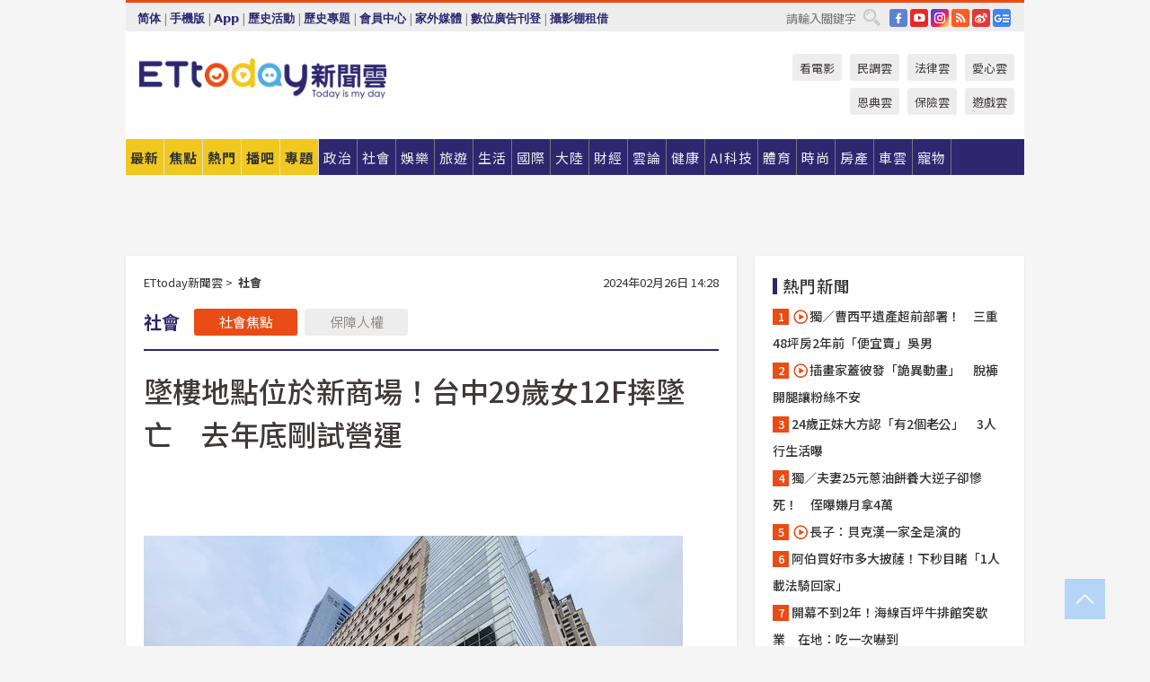

--- FILE ---
content_type: application/javascript;charset=UTF-8
request_url: https://tw.popin.cc/popin_discovery/recommend?mode=new&url=https%3A%2F%2Fwww.ettoday.net%2Fnews%2F20240226%2F2689418.htm&&device=pc&media=www.ettoday.net&extra=mac&agency=popin-tw&topn=50&ad=200&r_category=all&country=tw&redirect=false&uid=d33e0a7186b305d95c01768899055415&info=eyJ1c2VyX3RkX29zIjoiTWFjIiwidXNlcl90ZF9vc192ZXJzaW9uIjoiMTAuMTUuNyIsInVzZXJfdGRfYnJvd3NlciI6IkNocm9tZSIsInVzZXJfdGRfYnJvd3Nlcl92ZXJzaW9uIjoiMTMxLjAuMCIsInVzZXJfdGRfc2NyZWVuIjoiMTI4MHg3MjAiLCJ1c2VyX3RkX3ZpZXdwb3J0IjoiMTI4MHg3MjAiLCJ1c2VyX3RkX3VzZXJfYWdlbnQiOiJNb3ppbGxhLzUuMCAoTWFjaW50b3NoOyBJbnRlbCBNYWMgT1MgWCAxMF8xNV83KSBBcHBsZVdlYktpdC81MzcuMzYgKEtIVE1MLCBsaWtlIEdlY2tvKSBDaHJvbWUvMTMxLjAuMC4wIFNhZmFyaS81MzcuMzY7IENsYXVkZUJvdC8xLjA7ICtjbGF1ZGVib3RAYW50aHJvcGljLmNvbSkiLCJ1c2VyX3RkX3JlZmVycmVyIjoiIiwidXNlcl90ZF9wYXRoIjoiL25ld3MvMjAyNDAyMjYvMjY4OTQxOC5odG0iLCJ1c2VyX3RkX2NoYXJzZXQiOiJ1dGYtOCIsInVzZXJfdGRfbGFuZ3VhZ2UiOiJlbi11c0Bwb3NpeCIsInVzZXJfdGRfY29sb3IiOiIyNC1iaXQiLCJ1c2VyX3RkX3RpdGxlIjoiJUU1JUEyJTlDJUU2JUE4JTkzJUU1JTlDJUIwJUU5JUJCJTlFJUU0JUJEJThEJUU2JTk2JUJDJUU2JTk2JUIwJUU1JTk1JTg2JUU1JUEwJUI0JUVGJUJDJTgxJUU1JThGJUIwJUU0JUI4JUFEMjklRTYlQUQlQjIlRTUlQTUlQjMxMkYlRTYlOTElOTQlRTUlQTIlOUMlRTQlQkElQTElRTMlODAlODAlRTUlOEUlQkIlRTUlQjklQjQlRTUlQkElOTUlRTUlODklOUIlRTglQTklQTYlRTclODclOUYlRTklODElOEIlMjAlN0MlMjBFVHRvZGF5JUU3JUE0JUJFJUU2JTlDJTgzJUU2JTk2JUIwJUU4JTgxJTlFJTIwJTdDJTIwRVR0b2RheSVFNiU5NiVCMCVFOCU4MSU5RSVFOSU5QiVCMiIsInVzZXJfdGRfdXJsIjoiaHR0cHM6Ly93d3cuZXR0b2RheS5uZXQvbmV3cy8yMDI0MDIyNi8yNjg5NDE4Lmh0bT9lcmNhbXA9aG90X25ld3MiLCJ1c2VyX3RkX3BsYXRmb3JtIjoiTGludXggeDg2XzY0IiwidXNlcl90ZF9ob3N0Ijoid3d3LmV0dG9kYXkubmV0IiwidXNlcl9kZXZpY2UiOiJwYyIsInVzZXJfdGltZSI6MTc2ODg5OTA1NTQxOSwiZnJ1aXRfYm94X3Bvc2l0aW9uIjoiIiwiZnJ1aXRfc3R5bGUiOiIifQ==&alg=ltr&callback=_p6_a0e163fbf98b
body_size: 27679
content:
_p6_a0e163fbf98b({"author_name":null,"image":"eb7a975d6cf9d0ec3f138847d6719da5.jpg","common_category":["social","lifestyle"],"image_url":"https://cdn2.ettoday.net/images/7308/e7308031.jpg","title":"墜樓地點位於新商場！台中29歲女12F摔墜亡　去年底剛試營運","category":"社會","keyword":[],"url":"https://www.ettoday.net/news/20240226/2689418.htm","pubdate":"202402260000000000","related":[],"hot":[{"url":"https://www.ettoday.net/news/20251227/3091116.htm","title":"快訊／搬200公斤水晶洞「突然倒下來」2人被砸　19歲工人慘死","image":"c7729f5f6d905c263c6acdd3241ccd97.jpg","pubdate":"202512270000000000","category":"社會","safe_text":false,"common_category":["lifestyle","social"],"image_url":"https://cdn2.ettoday.net/images/8555/e8555600.jpg","task":"ettoday_https","score":117},{"url":"https://www.ettoday.net/news/20251224/3089336.htm","title":"快訊／高雄16歲學霸高中生深夜躺人行道亡　家人睡夢中驚聞死訊","image":"076ed11b424ff57a3ac8a9a64b732668.jpg","pubdate":"202512240000000000","category":"社會","safe_text":false,"common_category":["social","lifestyle"],"image_url":"https://cdn2.ettoday.net/images/5678/e5678302.jpg","task":"ettoday_https","score":79},{"url":"https://www.ettoday.net/news/20260118/3103034.htm","title":"被網友載到摩鐵暴力性侵　女大生崩潰求救「我被那個了」揪惡狼","image":"4149d55ee8e1b5c953cef1bf752537ad.jpg","pubdate":"202601180000000000","category":"社會","safe_text":false,"common_category":["social","lovemarrige"],"image_url":"https://cdn2.ettoday.net/images/6441/e6441580.jpg","task":"ettoday_https","score":58},{"url":"https://www.ettoday.net/news/20260108/3097832.htm","title":"快訊／北市某貴族中學「16歲高中生7F墜落」！　搶救無效亡","image":"80e4459e617b2f626ce32575ddbe87cd.jpg","pubdate":"202601080000000000","category":"社會","safe_text":false,"common_category":["social","lifestyle"],"image_url":"https://cdn2.ettoday.net/images/8571/e8571789.jpg","task":"ettoday_https","score":54},{"url":"https://www.ettoday.net/news/20260112/3099919.htm","title":"北市董座瘋狂激戰人妻「床都是汗水」　她嬌嗔：下次要拔出來","image":"a6367eda4d6a20816bc947a36b86cdfd.jpg","pubdate":"202601120000000000","category":"社會","safe_text":false,"common_category":["social","lifestyle"],"image_url":"https://cdn2.ettoday.net/images/2592/e2592799.jpg","task":"ettoday_https","score":36},{"url":"https://www.ettoday.net/news/20260110/3098668.htm","title":"幼兒園再傳虐童！　二歲兒竟有肛門撕裂傷","image":"2b8eff2b335d4d7cd54d5fe32206a066.jpg","pubdate":"202601100000000000","category":"社會","safe_text":false,"common_category":["social","lifestyle"],"image_url":"https://cdn2.ettoday.net/images/8574/e8574190.jpg","task":"ettoday_https","score":35},{"url":"https://www.ettoday.net/news/20260108/3097784.htm","title":"80歲無照阿北闖禍！逆衝對向連撞2機車　騎士險被輾恐怖畫面曝","image":"47bc64a0a33e8da33c35058c5420c30a.jpg","pubdate":"202601080000000000","category":"社會","safe_text":false,"common_category":["social","lifestyle"],"image_url":"https://cdn2.ettoday.net/images/8571/e8571752.jpg","task":"ettoday_https","score":17},{"url":"https://www.ettoday.net/news/20260108/3097756.htm","title":"3使命4期許勉勵新科調查官　總統舉例台積電：客戶滿意很重要","image":"da232fc5dee1fe49c973fc9aeeca1d52.jpg","pubdate":"202601080000000000","category":"社會","safe_text":false,"common_category":["politics","business"],"image_url":"https://cdn2.ettoday.net/images/8571/e8571124.jpg","task":"ettoday_https","score":12},{"url":"https://www.ettoday.net/news/20260116/3101959.htm","title":"屏東妹妹房間滑手機　遭親哥闖入「強脫內褲」性侵　","image":"dfee1066c0e27684a91763c05d8546cc.jpg","pubdate":"202601160000000000","category":"社會","safe_text":false,"common_category":["social","lovemarrige"],"image_url":"https://cdn2.ettoday.net/images/7024/e7024457.jpg","task":"ettoday_https","score":12},{"url":"https://www.ettoday.net/news/20260118/3103095.htm","title":"基隆男遭痛毆慘死「遺體對折塞冰櫃」　3主嫌一審判決曝","image":"a79f0292df58ab69df39587cad9ee363.jpg","pubdate":"202601180000000000","category":"社會","safe_text":false,"common_category":["social","business"],"image_url":"https://cdn2.ettoday.net/images/8022/e8022055.jpg","task":"ettoday_https","score":11},{"url":"https://www.ettoday.net/news/20260108/3097849.htm","title":"中和2機車擦撞2殤　男騎士「起步未禮讓行進車」挨罰","image":"ff394536c85dd93acef40bd7bcc3c5d3.jpg","pubdate":"202601080000000000","category":"社會","safe_text":false,"common_category":["social","lifestyle"],"image_url":"https://cdn2.ettoday.net/images/8571/e8571896.jpg","task":"ettoday_https","score":10},{"url":"https://www.ettoday.net/news/20260107/3096739.htm","title":"立德電子股票遭盜賣A走1.7億　財務長等7人交保","image":"366a174df63eac9a9dc268836c3fefa3.jpg","pubdate":"202601070000000000","category":"社會","safe_text":true,"common_category":["economy","business"],"image_url":"https://cdn2.ettoday.net/images/8569/e8569238.jpg","task":"ettoday_https","score":6},{"url":"https://www.ettoday.net/news/20251223/3088761.htm","title":"少年割頸案二審宣判　被害家屬淚訴司法已死：別人囝仔死不完！","image":"fc7c4cf1903456831c0a451100f66a87.jpg","pubdate":"202512230000000000","category":"社會","safe_text":false,"common_category":["social","politics"],"image_url":"https://cdn2.ettoday.net/images/8549/e8549616.jpg","task":"ettoday_https","score":5},{"url":"https://www.ettoday.net/news/20260103/3094788.htm","title":"蹲路邊逗狗！休旅車起步婦輾捲車底...驚悚畫面曝　狗死人重傷","image":"e53536bb94ab8ae741a982297b2fc64a.jpg","pubdate":"202601030000000000","category":"社會","safe_text":false,"common_category":["social","lifestyle"],"image_url":"https://cdn2.ettoday.net/images/8564/e8564678.jpg","task":"ettoday_https","score":5},{"url":"https://www.ettoday.net/news/20251229/3092168.htm","title":"台中清潔隊集體貪汙爽賺282萬！圖利店家名單驚見小7、連鎖鐵板燒","image":"397fdab3df62f8bca3a0623975e3c621.jpg","pubdate":"202512290000000000","category":"社會","safe_text":true,"common_category":["economy","social"],"image_url":"https://cdn2.ettoday.net/images/7635/e7635119.jpg","task":"ettoday_https","score":5},{"url":"https://www.ettoday.net/news/20260118/3102968.htm","title":"大安區驚傳當街砍人！　30歲男遭2煞持斧頭劈倒","image":"56d61ba5f7675a37d733e5e13817ebc4.jpg","pubdate":"202601180000000000","category":"社會","safe_text":false,"common_category":["social","lifestyle"],"image_url":"https://cdn2.ettoday.net/images/4718/e4718457.jpg","task":"ettoday_https","score":5},{"url":"https://www.ettoday.net/news/20260115/3101915.htm","title":"獨／林炎田障礙！離開高雄接任北警局長　陳其邁「真毋甘」曝關鍵","image":"5498be2e612880a722d7facb66c967e6.jpg","pubdate":"202601150000000000","category":"社會","safe_text":false,"common_category":["politics","business"],"image_url":"https://cdn2.ettoday.net/images/8545/e8545521.jpg","task":"ettoday_https","score":5},{"url":"https://www.ettoday.net/news/20260110/3098653.htm","title":"太子集團在台設A片網站「儲值吸賭客」　負責人等8人交保","image":"c2995b0a046de632b05c7c4590b2236c.jpg","pubdate":"202601100000000000","category":"社會","safe_text":true,"common_category":["economy","business"],"image_url":"https://cdn2.ettoday.net/images/8478/e8478303.jpg","task":"ettoday_https","score":5},{"url":"https://www.ettoday.net/news/20260107/3097290.htm","title":"快訊／22歲女開車撞6機車...再衝北車光南門柱！至少1人受傷","image":"fa7c467bcb302e7e0b5522476661951f.jpg","pubdate":"202601070000000000","category":"社會","safe_text":false,"common_category":["social","lifestyle"],"image_url":"https://cdn2.ettoday.net/images/8570/e8570608.jpg","task":"ettoday_https","score":5},{"url":"https://www.ettoday.net/news/20260110/3098673.htm","title":"沒告知要補骨粉植牙害感染！病患怒告牙醫　獲賠81萬","image":"0a78b838cd2ed9b98ae177aff5010f5e.jpg","pubdate":"202601100000000000","category":"社會","safe_text":false,"common_category":["social","lifestyle"],"image_url":"https://cdn2.ettoday.net/images/8574/e8574198.jpg","task":"ettoday_https","score":4},{"url":"https://www.ettoday.net/news/20251231/3093642.htm","title":"台中死亡車禍！女騎士遭大貨車輾過　送醫搶救不治","image":"3dd3684c066bb1549d3364a872fa82c3.jpg","pubdate":"202512310000000000","category":"社會","safe_text":false,"common_category":["social","lifestyle"],"image_url":"https://cdn2.ettoday.net/images/8562/e8562118.png","task":"ettoday_https","score":4},{"url":"https://www.ettoday.net/news/20260108/3097873.htm","title":"泰國變性人基隆鐵路街賣淫　攬客找上阿Sir！白目皮條客慘了","image":"f60fba7de777f37edb6e46739f4bed9d.jpg","pubdate":"202601080000000000","category":"社會","safe_text":false,"common_category":["social","lifestyle"],"image_url":"https://cdn2.ettoday.net/images/3842/e3842325.jpg","task":"ettoday_https","score":4},{"url":"https://www.ettoday.net/news/20260108/3097967.htm","title":"「港都傳奇」成冰冷遺體！宮廟主委金門大橋落海　失蹤3天終尋獲","image":"1c0496b01cb8b3d5a6a3b6bc5f2c27f6.jpg","pubdate":"202601080000000000","category":"社會","safe_text":false,"common_category":["social","lifestyle"],"image_url":"https://cdn2.ettoday.net/images/8571/e8571539.jpg","task":"ettoday_https","score":4},{"url":"https://www.ettoday.net/news/20260105/3095741.htm","title":"快訊／新北司機鐵工廠卸貨　遭滑落鋼板砸爆頭當場死亡","image":"84be545e47fcd3782adb05999a799221.jpg","pubdate":"202601050000000000","category":"社會","safe_text":false,"common_category":["social","lifestyle"],"image_url":"https://cdn2.ettoday.net/images/8566/e8566684.jpg","task":"ettoday_https","score":3},{"url":"https://www.ettoday.net/news/20251231/3093101.htm","title":"老牌唐榮鐵工廠深夜火警！濃煙狂竄50員工驚逃　起火原因曝","image":"76baa7d309dcfa67dcf727d852eb8691.jpg","pubdate":"202512310000000000","category":"社會","safe_text":false,"common_category":["social","business"],"image_url":"https://cdn2.ettoday.net/images/8560/e8560850.jpg","task":"ettoday_https","score":3},{"url":"https://www.ettoday.net/news/20260108/3097810.htm","title":"快訊／北市某貴族中學男學生墜樓！命危搶救中　貨車司機目擊嚇傻","image":"80e4459e617b2f626ce32575ddbe87cd.jpg","pubdate":"202601080000000000","category":"社會","safe_text":false,"common_category":["social","lifestyle"],"image_url":"https://cdn2.ettoday.net/images/8571/e8571789.jpg","task":"ettoday_https","score":3},{"url":"https://www.ettoday.net/news/20260114/3100724.htm","title":"快訊／台電左營二次變電所意外！　員工「鐵捲門夾胸口」當場慘死","image":"59c41b4eb8436f6c0e6b66816933fdcf.jpg","pubdate":"202601140000000000","category":"社會","safe_text":false,"common_category":["social","lifestyle"],"image_url":"https://cdn2.ettoday.net/images/8580/e8580077.jpg","task":"ettoday_https","score":3},{"url":"https://www.ettoday.net/news/20260106/3096440.htm","title":"快訊／知名雪茄館涉替太子集團洗錢！　老闆哥哥羈押禁見","image":"10684d6bcbcaeeef2372551f079232e0.jpg","pubdate":"202601060000000000","category":"社會","safe_text":false,"common_category":["economy","social"],"image_url":"https://cdn2.ettoday.net/images/8567/e8567280.jpg","task":"ettoday_https","score":3},{"url":"https://www.ettoday.net/news/20260117/3102603.htm","title":"嫩妹「捧著咪咪」挑逗人夫　露骨調情一語成讖","image":"f42bd5aaae4643a994c5ffec68b5c992.jpg","pubdate":"202601170000000000","category":"社會","safe_text":false,"common_category":["social","lovemarrige"],"image_url":"https://cdn2.ettoday.net/images/8584/e8584877.png","task":"ettoday_https","score":3},{"url":"https://www.ettoday.net/news/20251228/3091347.htm","title":"7.0強震新北某國小漏水　62歲工友攀鋁梯維修失足跌落身亡","image":"212656a20eee04008ed43431460d4ce0.jpg","pubdate":"202512280000000000","category":"社會","safe_text":false,"common_category":["social","lifestyle"],"image_url":"https://cdn2.ettoday.net/images/8556/e8556398.jpg","task":"ettoday_https","score":2},{"url":"https://www.ettoday.net/news/20260103/3094857.htm","title":"1年嘿咻200次！搞大15歲女友肚子　基隆男獲原諒輕判6月","image":"8fd179cbcc7e4b2c3eea4f10e942f40d.jpg","pubdate":"202601030000000000","category":"社會","safe_text":false,"common_category":["social","lifestyle"],"image_url":"https://cdn2.ettoday.net/images/6709/e6709784.jpg","task":"ettoday_https","score":2},{"url":"https://www.ettoday.net/news/20260109/3098428.htm","title":"機車忘停哪竟出招謊報失竊　基隆父子「最貴尋車法」下場慘了","image":"98d2500ff41f1c2d1994ca16eb5f3482.jpg","pubdate":"202601090000000000","category":"社會","safe_text":false,"common_category":["social","lifestyle"],"image_url":"https://cdn2.ettoday.net/images/5154/e5154286.jpg","task":"ettoday_https","score":2},{"url":"https://www.ettoday.net/news/20251224/3089499.htm","title":"賠掉岳母「雲仙樂園」又挪公款　前進航空創辦人涉侵占1.6億","image":"70756d453c821bf41e9eed032e864757.jpg","pubdate":"202512240000000000","category":"社會","safe_text":false,"common_category":["economy","social"],"image_url":"https://cdn2.ettoday.net/images/3305/e3305846.jpg","task":"ettoday_https","score":2},{"url":"https://www.ettoday.net/news/20260107/3096975.htm","title":"高雄3清潔隊員開公務清溝車兼差　貪小錢恐吃牢飯","image":"8f701b08922e99b042d2c73cdd851cfb.jpg","pubdate":"202601070000000000","category":"社會","safe_text":false,"common_category":["social","politics"],"image_url":"https://cdn2.ettoday.net/images/6546/e6546450.jpg","task":"ettoday_https","score":2},{"url":"https://www.ettoday.net/news/20260107/3097104.htm","title":"台中網紅水產店造假！越南蚵仔標示「東石來的」　賣5個月才被抓","image":"9e83caa7022ac5ef5604a6551d597efb.jpg","pubdate":"202601070000000000","category":"社會","safe_text":false,"common_category":["social","lifestyle"],"image_url":"https://cdn2.ettoday.net/images/8570/e8570107.jpg","task":"ettoday_https","score":2},{"url":"https://www.ettoday.net/news/20260107/3097027.htm","title":"新北男毒駕闖紅燈還講電話！拒檢一路逃竄　先吞22張罰單","image":"f962440d39f89090e16cf8cab39deaa6.jpg","pubdate":"202601070000000000","category":"社會","safe_text":false,"common_category":["social","lifestyle"],"image_url":"https://cdn2.ettoday.net/images/8569/e8569965.jpg","task":"ettoday_https","score":2},{"url":"https://www.ettoday.net/news/20251223/3088874.htm","title":"拿媽媽的金援做壞事！張文2年花10萬買犯罪工具　母匯款紀錄曝","image":"09029b7649a9d72c9793555459e28681.jpg","pubdate":"202512230000000000","category":"社會","safe_text":false,"common_category":["social","economy"],"image_url":"https://cdn2.ettoday.net/images/8550/e8550236.png","task":"ettoday_https","score":2},{"url":"https://www.ettoday.net/news/20260104/3095293.htm","title":"遭台中警私訊送禮騷擾！網紅韓璟二度提告　分局：已記申誡調職","image":"a88495f13c2900bd9b55ba132a3775c4.jpg","pubdate":"202601040000000000","category":"社會","safe_text":true,"common_category":["social","business"],"image_url":"https://cdn2.ettoday.net/images/6623/e6623002.jpg","task":"ettoday_https","score":2},{"url":"https://www.ettoday.net/news/20260108/3097612.htm","title":"第62期調查官今結業　16人擁碩士學歷「第一名是律師」","image":"0badeb3bb6668f6f31409439441685fe.jpg","pubdate":"202601080000000000","category":"社會","safe_text":false,"common_category":["business","economy"],"image_url":"https://cdn2.ettoday.net/images/8571/e8571121.jpg","task":"ettoday_https","score":2},{"url":"https://www.ettoday.net/news/20251221/3087750.htm","title":"鐵棍打到變形！惡男找處男小弟性侵前女友還錄影　重判9年10月","image":"56be5ce207f28fc9c3905f4a29099fdb.jpg","pubdate":"202512210000000000","category":"社會","safe_text":false,"common_category":["social","lifestyle"],"image_url":"https://cdn2.ettoday.net/images/6777/e6777002.jpg","task":"ettoday_https","score":2},{"url":"https://www.ettoday.net/news/20260109/3098153.htm","title":"「小白機」藏2億筆資料！勾結社區保全賣個資　知名房仲遭聲押","image":"e3ec147c32e7f4a3d2ae523007232e8c.jpg","pubdate":"202601090000000000","category":"社會","safe_text":false,"common_category":["social","economy"],"image_url":"https://cdn2.ettoday.net/images/8572/e8572610.jpg","task":"ettoday_https","score":2},{"url":"https://www.ettoday.net/news/20251223/3088980.htm","title":"桃園女駕駛商場地下室暴衝！家樂福玻璃門全碎　巨大聲響嚇人","image":"f3d4bb31f0d7a78166807a804910d23a.jpg","pubdate":"202512230000000000","category":"社會","safe_text":false,"common_category":["social","lifestyle"],"image_url":"https://cdn2.ettoday.net/images/8550/e8550480.jpg","task":"ettoday_https","score":1},{"url":"https://www.ettoday.net/news/20260114/3100857.htm","title":"獨／高雄浮屍身分曝！海軍士官亡　父母報案協尋等來冰冷遺體","image":"896a3a955ba43fc199cfcbbda951d9ca.jpg","pubdate":"202601140000000000","category":"社會","safe_text":false,"common_category":["social","politics"],"image_url":"https://cdn2.ettoday.net/images/8580/e8580361.jpg","task":"ettoday_https","score":1},{"url":"https://www.ettoday.net/news/20251222/3088117.htm","title":"九州洗錢438億開庭「破百人到場」　百億賭王+美女董座都來了","image":"57a60e0ee3c8c168a466f92e4032dfcc.jpg","pubdate":"202512220000000000","category":"社會","safe_text":true,"common_category":["social","entertainment"],"image_url":"https://cdn2.ettoday.net/images/8547/e8547825.jpg","task":"ettoday_https","score":1},{"url":"https://www.ettoday.net/news/20251231/3093258.htm","title":"一毛錢不留給姓曹的！曹西平乾兒繼承遺產　前法官點破最大變數","image":"be2e6f27a613276787f97094172f94ac.jpg","pubdate":"202512310000000000","category":"社會","safe_text":true,"common_category":["social","economy"],"image_url":"https://cdn2.ettoday.net/images/8561/e8561146.jpg","task":"ettoday_https","score":1},{"url":"https://www.ettoday.net/news/20251229/3092101.htm","title":"中和麵店插隊衝突！火爆大叔揮斧頭攻擊　他肩瘀青手破皮","image":"6d6f07e0ce8f09ac440d8b7c4fde45c0.jpg","pubdate":"202512290000000000","category":"社會","safe_text":false,"common_category":["social","lifestyle"],"image_url":"https://cdn2.ettoday.net/images/8558/e8558211.jpg","task":"ettoday_https","score":1},{"url":"https://www.ettoday.net/news/20260107/3097024.htm","title":"黃呂錦茹求免戴電子腳環　檢辯拌嘴「你老我也老」遭法官打斷","image":"8470f62e885ceb29a0eb751ab6264dc8.jpg","pubdate":"202601070000000000","category":"社會","safe_text":false,"common_category":["social","lifestyle"],"image_url":"https://cdn2.ettoday.net/images/8569/e8569948.jpg","task":"ettoday_https","score":1},{"url":"https://www.ettoday.net/news/20260107/3097296.htm","title":"左營27歲海軍士官墜樓！仍有生命跡象送醫搶救中","image":"968197f607614bdf18a36ff26a4f5bb3.jpg","pubdate":"202601070000000000","category":"社會","safe_text":false,"common_category":["social","politics"],"image_url":"https://cdn2.ettoday.net/images/8570/e8570605.jpg","task":"ettoday_https","score":1},{"url":"https://www.ettoday.net/news/20251231/3093558.htm","title":"偷吃隔壁OL「50次乾流血」　人夫騙正宮刪好友…私訊：晚上碰嗎","image":"72f66e802e148aec3d7a906f444e7b10.jpg","pubdate":"202512310000000000","category":"社會","safe_text":false,"common_category":["social","lifestyle"],"image_url":"https://cdn2.ettoday.net/images/6553/e6553529.jpg","task":"ettoday_https","score":1},{"url":"https://www.ettoday.net/news/20251231/3093020.htm","title":"「賓賓哥出軌」被爸媽默許！　紅粉知己高調上鏡","image":"313791e97d223a8f37f7975c1a02152c.jpg","pubdate":"202512310000000000","category":"社會","safe_text":true,"common_category":["entertainment","lifestyle"],"image_url":"https://cdn2.ettoday.net/images/8560/e8560737.jpg","task":"ettoday_https","score":1}],"share":0,"pop":[],"ad":[{"_id":"532524424","title":"[御瑪卡]強勢登台，顧好晚上的體力，工作x家庭兼顧","image":"https://imageaws.popin.cc/ML/a20a9e6e0559374852438766b5056465.png","origin_url":"","url":"https://trace.popin.cc/ju/ic?tn=6e22bb022cd37340eb88f5c2f2512e40&trackingid=b05919074bbb1ee94bffacb1689f0e8c&acid=33395&data=[base64]&uid=d33e0a7186b305d95c01768899055415&mguid=&gprice=L6iuKhAz3VzZYT-4ZGOJW0r37dE4ccIqLvLlv4xp1iY&pb=d","imp":"","media":"三得利健康網路商店","campaign":"4277257","nid":"532524424","imptrackers":["https://trace.popin.cc/ju/ic?tn=6e22bb022cd37340eb88f5c2f2512e40&trackingid=b05919074bbb1ee94bffacb1689f0e8c&acid=33395&data=[base64]&uid=d33e0a7186b305d95c01768899055415&mguid="],"clicktrackers":["https://trace.popin.cc/ju/ic?tn=6e22bb022cd37340eb88f5c2f2512e40&trackingid=b05919074bbb1ee94bffacb1689f0e8c&acid=33395&data=[base64]&uid=d33e0a7186b305d95c01768899055415&mguid=&gprice=L6iuKhAz3VzZYT-4ZGOJW0r37dE4ccIqLvLlv4xp1iY&pb=d","https://a.popin.cc/popin_redirect/redirect?lp=&data=[base64]&token=b05919074bbb1ee94bffacb1689f0e8c&t=1768899057199&uid=d33e0a7186b305d95c01768899055415&nc=1&crypto=lRNpD6DhQmDomxI2VjiC86CZc_hmAnWxU6LuhtJdn0U="],"score":0.010783983020646678,"score2":0.011128764999999999,"privacy":"","trackingid":"b05919074bbb1ee94bffacb1689f0e8c","c2":0.002500085160136223,"c3":0.018547315150499344,"image_fit":true,"image_background":0,"c":7.418914,"userid":"4A_迪艾思_三得利_御瑪卡"},{"_id":"530206431","title":"75%男2週口碑有感！表現自己的時候 別忘記帶御瑪卡","image":"https://imageaws.popin.cc/ML/73f9e00e2afa4569a2ae7ba4c4b6a24b.png","origin_url":"","url":"https://trace.popin.cc/ju/ic?tn=6e22bb022cd37340eb88f5c2f2512e40&trackingid=c01a0b86180bf82c47080ca990de5cd7&acid=33395&data=[base64]&uid=d33e0a7186b305d95c01768899055415&mguid=&gprice=n-lQwqPEum-SGrGzu31C3TVCHxHjE_4QWzrZCgCjKQg&pb=d","imp":"","media":"三得利健康網路商店","campaign":"4277257","nid":"530206431","imptrackers":["https://trace.popin.cc/ju/ic?tn=6e22bb022cd37340eb88f5c2f2512e40&trackingid=c01a0b86180bf82c47080ca990de5cd7&acid=33395&data=[base64]&uid=d33e0a7186b305d95c01768899055415&mguid="],"clicktrackers":["https://trace.popin.cc/ju/ic?tn=6e22bb022cd37340eb88f5c2f2512e40&trackingid=c01a0b86180bf82c47080ca990de5cd7&acid=33395&data=[base64]&uid=d33e0a7186b305d95c01768899055415&mguid=&gprice=n-lQwqPEum-SGrGzu31C3TVCHxHjE_4QWzrZCgCjKQg&pb=d","https://a.popin.cc/popin_redirect/redirect?lp=&data=[base64]&token=c01a0b86180bf82c47080ca990de5cd7&t=1768899057200&uid=d33e0a7186b305d95c01768899055415&nc=1&crypto=lRNpD6DhQmDomxI2VjiC86CZc_hmAnWxU6LuhtJdn0U="],"score":0.010437161794425987,"score2":0.010770856,"privacy":"","trackingid":"c01a0b86180bf82c47080ca990de5cd7","c2":0.002419679658487439,"c3":0.018547315150499344,"image_fit":true,"image_background":0,"c":7.418914,"userid":"4A_迪艾思_三得利_御瑪卡"},{"_id":"531583299","title":"【御瑪卡】我們不敢說自己多強 但起碼能滿足你的需求","image":"https://imageaws.popin.cc/ML/abb9d8b951ad049c07f5553f3d205ad4.png","origin_url":"","url":"https://trace.popin.cc/ju/ic?tn=6e22bb022cd37340eb88f5c2f2512e40&trackingid=2a23bb9b603c37062f4a5adaaba262e1&acid=33395&data=[base64]&uid=d33e0a7186b305d95c01768899055415&mguid=&gprice=jQt5y5IVzCLuQDmjMOi4i5lkjV3ei5k7uqB4MVZbrKE&pb=d","imp":"","media":"三得利健康網路商店","campaign":"4553582","nid":"531583299","imptrackers":["https://trace.popin.cc/ju/ic?tn=6e22bb022cd37340eb88f5c2f2512e40&trackingid=2a23bb9b603c37062f4a5adaaba262e1&acid=33395&data=[base64]&uid=d33e0a7186b305d95c01768899055415&mguid="],"clicktrackers":["https://trace.popin.cc/ju/ic?tn=6e22bb022cd37340eb88f5c2f2512e40&trackingid=2a23bb9b603c37062f4a5adaaba262e1&acid=33395&data=[base64]&uid=d33e0a7186b305d95c01768899055415&mguid=&gprice=jQt5y5IVzCLuQDmjMOi4i5lkjV3ei5k7uqB4MVZbrKE&pb=d","https://a.popin.cc/popin_redirect/redirect?lp=&data=[base64]&token=2a23bb9b603c37062f4a5adaaba262e1&t=1768899057200&uid=d33e0a7186b305d95c01768899055415&nc=1&crypto=lRNpD6DhQmDomxI2VjiC86CZc_hmAnWxU6LuhtJdn0U="],"score":0.00925744946992974,"score2":0.009553426,"privacy":"","trackingid":"2a23bb9b603c37062f4a5adaaba262e1","c2":0.0026537321973592043,"c3":0.0,"image_fit":true,"image_background":0,"c":6.0,"userid":"4A_迪艾思_三得利_御瑪卡"},{"_id":"527215861","title":"20倍濃縮瑪卡年末回饋默默準備聖誕節的你千萬別錯過","image":"https://imageaws.popin.cc/ML/63b046f6440ed28857b71f8ead1deace.png","origin_url":"","url":"https://trace.popin.cc/ju/ic?tn=6e22bb022cd37340eb88f5c2f2512e40&trackingid=2e1f647b5cb3439bf903de6741ed486f&acid=33395&data=[base64]&uid=d33e0a7186b305d95c01768899055415&mguid=&gprice=6OSDhRLWfKwBe7kh7kT3vkS4sF56CYRyN0whnoyuZMs&pb=d","imp":"","media":"三得利健康網路商店","campaign":"4277257","nid":"527215861","imptrackers":["https://trace.popin.cc/ju/ic?tn=6e22bb022cd37340eb88f5c2f2512e40&trackingid=2e1f647b5cb3439bf903de6741ed486f&acid=33395&data=[base64]&uid=d33e0a7186b305d95c01768899055415&mguid="],"clicktrackers":["https://trace.popin.cc/ju/ic?tn=6e22bb022cd37340eb88f5c2f2512e40&trackingid=2e1f647b5cb3439bf903de6741ed486f&acid=33395&data=[base64]&uid=d33e0a7186b305d95c01768899055415&mguid=&gprice=6OSDhRLWfKwBe7kh7kT3vkS4sF56CYRyN0whnoyuZMs&pb=d","https://a.popin.cc/popin_redirect/redirect?lp=&data=[base64]&token=2e1f647b5cb3439bf903de6741ed486f&t=1768899057200&uid=d33e0a7186b305d95c01768899055415&nc=1&crypto=lRNpD6DhQmDomxI2VjiC86CZc_hmAnWxU6LuhtJdn0U="],"score":0.00863390559969141,"score2":0.008909946,"privacy":"","trackingid":"2e1f647b5cb3439bf903de6741ed486f","c2":0.0020016285125166178,"c3":0.018547315150499344,"image_fit":true,"image_background":0,"c":7.418914,"userid":"4A_迪艾思_三得利_御瑪卡"},{"_id":"661e6535324ed172b08b4568","dsp":"appier","title":"當年的楓之谷回來了，楓之谷世界","image":"https://cr.adsappier.com/i/7536d43d-05d3-40c3-92c4-048afc86b409/L6qm2G4_1751449395090_0.jpeg","origin_url":"https://tw.c.appier.net/xclk?bidobjid=ZAzCsPjjCnmry47v8EFvaQ&cid=UT1gSoEXQL-tBE-pl1JEBQ&crid=dNRafaHVSXu5MfGxZpdBRw&crpid=esnlq_-cSFqLjsUd8_ki3Q&soid=WYaH&partner_id=0ZbOxc8zecjd&bx=Cylxwnu_oPMzKqIx7qZR70oQ70Zm7rw-uY79uqa13HtRUmtNCnz93HM1K4lEUHM12qM-uYSxJ4u_o1x1UDo121lWw8o1K4lWUyu_uqGxu1x1UD7muqa1ord9orI97yQxujR&ui=CylYc8Myuqa1or69or6zKqGRonQVor6_2qGxujR&consent=1&ddhh=oqdWo6","url":"https://a.popin.cc/popin_redirect/redirect?lp=https%3A%2F%2Ftw.c.appier.net%2Fxclk%3Fbidobjid%3DZAzCsPjjCnmry47v8EFvaQ%26cid%3DUT1gSoEXQL-tBE-pl1JEBQ%26crid%3DdNRafaHVSXu5MfGxZpdBRw%26crpid%3Desnlq_-cSFqLjsUd8_ki3Q%26soid%3DWYaH%26partner_id%3D0ZbOxc8zecjd%26bx%3DCylxwnu_oPMzKqIx7qZR70oQ70Zm7rw-uY79uqa13HtRUmtNCnz93HM1K4lEUHM12qM-uYSxJ4u_o1x1UDo121lWw8o1K4lWUyu_uqGxu1x1UD7muqa1ord9orI97yQxujR%26ui%3DCylYc8Myuqa1or69or6zKqGRonQVor6_2qGxujR%26consent%3D1%26ddhh%3DoqdWo6&data=[base64]&token=306acb5a758b8d0775da&t=1768899057199&uid=d33e0a7186b305d95c01768899055415&crypto=lRNpD6DhQmDomxI2VjiC86CZc_hmAnWxU6LuhtJdn0U=","imp":"https://a.popin.cc/popin_redirect/redirect?lp=&data=[base64]&token=306acb5a758b8d0775da&t=1768899057199&uid=d33e0a7186b305d95c01768899055415&type=imp","media":"Maplestory Worlds","campaign":"661e62fd324ed12b388b4567","nid":"661e6535324ed172b08b4568","imptrackers":["https://ss-jp2.appiersig.com/winshowimg?bidobjid=ZAzCsPjjCnmry47v8EFvaQ&cid=UT1gSoEXQL-tBE-pl1JEBQ&crid=dNRafaHVSXu5MfGxZpdBRw&crpid=esnlq_-cSFqLjsUd8_ki3Q&soid=WYaH&partner_id=0ZbOxc8zecjd&bx=Cylxwnu_oPMzKqIx7qZR70oQ70Zm7rw-uY79uqa13HtRUmtNCnz93HM1K4lEUHM12qM-uYSxJ4u_o1x1UDo121lWw8o1K4lWUyu_uqGxu1x1UD7muqa1ord9orI97yQxujR&ui=CylYc8Myuqa1or69or6zKqGRonQVor6_2qGxujR&consent=1&ddhh=oqdWo6&price=0.03495067443847656","https://vst.c.appier.net/w?cid=UT1gSoEXQL-tBE-pl1JEBQ&crid=dNRafaHVSXu5MfGxZpdBRw&crpid=esnlq_-cSFqLjsUd8_ki3Q&bidobjid=ZAzCsPjjCnmry47v8EFvaQ&partner_id=0ZbOxc8zecjd&tracking_ns=622d4f6d43bf814&consent=1&w=1","https://gocm.c.appier.net/popin","https://abr.ge/@maplestoryworlds/appier?ad_creative=gl_artale_myarea&ad_group=appier_broad&ad_id=&campaign=1-1_gl_tw_250424&campaign_id=&click_id=UT1gSoEXQL-tBE-pl1JEBQ.ZAzCsPjjCnmry47v8EFvaQ&content=pc_tw&routing_short_id=8wkopz&sub_id=appier_broad&term=gl_artale_myarea&tracking_template_id=bf43fcbbf73d154f9e0f950e8ec8b0b7&ad_type=view&_atrk_c=UT1gSoEXQL-tBE-pl1JEBQ&_atrk_cr=dNRafaHVSXu5MfGxZpdBRw&_atrk_pt=0ZbOxc8zecjd&_atrk_bi=ZAzCsPjjCnmry47v8EFvaQ&_atrk_f=${appierfsk}","https://mt-usw.appiersig.com/event?bidobjid=ZAzCsPjjCnmry47v8EFvaQ&cid=UT1gSoEXQL-tBE-pl1JEBQ&oid=TbOw08gTQ3SyhML0FPS_pA&partner_id=0ZbOxc8zecjd&s2s=0&event=show&loc=show&dm=&osv=10.15.7.0&adj=0&cn=03HtRUmtNCnz93HM&url=[base64]"],"clicktrackers":[],"score":0.001069398832465161,"score2":0.001069398832465161,"privacy":"","image_fit":true},{"_id":"67a42ccb324ed151a58b4569","dsp":"breaktime","title":"踩著空氣，邁向極限，讓每一步都輕盈有力","image":"https://tpc.googlesyndication.com/pimgad/15298232671683187227?","origin_url":"https://tinyurl.com/2y4mq3nt","url":"https://a.popin.cc/popin_redirect/redirect?lp=https%3A%2F%2Ftinyurl.com%2F2y4mq3nt&data=[base64]&token=7686e3c788442649f28f&t=1768899057199&uid=d33e0a7186b305d95c01768899055415&crypto=lRNpD6DhQmDomxI2VjiC86CZc_hmAnWxU6LuhtJdn0U=","imp":"https://a.popin.cc/popin_redirect/redirect?lp=&data=[base64]&token=7686e3c788442649f28f&t=1768899057199&uid=d33e0a7186b305d95c01768899055415&type=imp","media":"NIKE AIR MAX","campaign":"67a42b37324ed1fe838b456c","nid":"67a42ccb324ed151a58b4569","imptrackers":[],"clicktrackers":[],"score":9.179211986432051E-4,"score2":9.179211986432051E-4,"privacy":"","image_fit":true,"nurl":"https://internal-test.com/win-notice"}],"ad_video":[],"ad_image":[],"ad_wave":[],"ad_vast_wave":[],"ad_reserved":[],"ad_reserved_video":[],"ad_reserved_image":[],"ad_reserved_wave":[],"recommend":[{"url":"https://www.ettoday.net/news/20260120/3104015.htm","title":"估剩6℃！　最冷時刻要來了","image":"17b6a8635d13a205286398543d5e7955.jpg","pubdate":"202601200000000000","category":"氣象","safe_text":true,"common_category":["lifestyle","trip"],"image_url":"https://cdn2.ettoday.net/images/6756/e6756369.jpg","task":"ettoday_https","score":2755},{"url":"https://www.ettoday.net/news/20260120/3104123.htm","title":"北台灣「連凍4天」防較大雨勢　明天低溫再探10度以下","image":"3d809c024ffb744be733dba701102bcd.jpg","pubdate":"202601200000000000","category":"氣象","safe_text":true,"common_category":["lifestyle","trip"],"image_url":"https://cdn2.ettoday.net/images/8588/e8588765.png","task":"ettoday_https","score":1717},{"url":"https://www.ettoday.net/news/20260120/3104218.htm","title":"金正恩怒了「當眾開除內閣副總理」！砲轟官員無能又消極","image":"43a26462b48cd9594bd986eb32dccb84.jpg","pubdate":"202601200000000000","category":"國際","safe_text":true,"common_category":["business","economy"],"image_url":"https://cdn2.ettoday.net/images/8589/e8589087.jpg","task":"ettoday_https","score":280},{"url":"https://www.ettoday.net/news/20260120/3104081.htm","title":"男童「爬上模型」小人國溫柔發聲！大票看怒了：家長不能管嗎","image":"75fd28f033ba134fbcff030fa70f41aa.jpg","pubdate":"202601200000000000","category":"生活","safe_text":true,"common_category":["lifestyle","business"],"image_url":"https://cdn2.ettoday.net/images/8588/e8588678.jpg","task":"ettoday_https","score":266},{"url":"https://www.ettoday.net/news/20260113/3099811.htm","title":"戰酒黑金龍馬年限定酒款　以醇順酒韻迎接2026強勢開局","image":"90beac6cf988cdd393a74cbc030c7fc6.jpg","pubdate":"202601130000000000","category":"民生消費","safe_text":true,"common_category":["business","fashion"],"image_url":"https://cdn2.ettoday.net/images/8578/e8578684.png","task":"ettoday_https","score":142},{"url":"https://www.ettoday.net/news/20251227/3091116.htm","title":"快訊／搬200公斤水晶洞「突然倒下來」2人被砸　19歲工人慘死","image":"c7729f5f6d905c263c6acdd3241ccd97.jpg","pubdate":"202512270000000000","category":"社會","safe_text":false,"common_category":["lifestyle","social"],"image_url":"https://cdn2.ettoday.net/images/8555/e8555600.jpg","task":"ettoday_https","score":117},{"url":"https://www.ettoday.net/news/20260117/3102699.htm","title":"公司尾牙「沒人接唱那魯one」A-Lin傻眼！網笑翻：還沒換零錢","image":"c948342764da2c8342266f3c443cc15b.jpg","pubdate":"202601170000000000","category":"生活","safe_text":true,"common_category":["entertainment","business"],"image_url":"https://cdn2.ettoday.net/images/8562/e8562270.jpg","task":"ettoday_https","score":116},{"url":"https://www.ettoday.net/news/20260120/3104018.htm","title":"格陵蘭局勢升溫！芬蘭防長表態「維持派駐」　德國、挪威撤軍","image":"5624e1809571b80d67886b55c40bea22.jpg","pubdate":"202601200000000000","category":"國際","safe_text":false,"common_category":["politics","economy"],"image_url":"https://cdn2.ettoday.net/images/8588/e8588558.jpg","task":"ettoday_https","score":89},{"url":"https://www.ettoday.net/news/20251227/3090943.htm","title":"陰莖僅2.5公分！　36歲男擁「全球最小GG」認了：這輩子沒進去過","image":"60f56b8f2a1c7d1c99c5924f6abd80c7.jpg","pubdate":"202512270000000000","category":"國際","safe_text":true,"common_category":["lovemarrige","lifestyle"],"image_url":"https://cdn2.ettoday.net/images/7427/e7427827.jpg","task":"ettoday_https","score":87},{"url":"https://www.ettoday.net/news/20251224/3089336.htm","title":"快訊／高雄16歲學霸高中生深夜躺人行道亡　家人睡夢中驚聞死訊","image":"076ed11b424ff57a3ac8a9a64b732668.jpg","pubdate":"202512240000000000","category":"社會","safe_text":false,"common_category":["social","lifestyle"],"image_url":"https://cdn2.ettoday.net/images/5678/e5678302.jpg","task":"ettoday_https","score":79},{"url":"https://www.ettoday.net/news/20260107/3097326.htm","title":"廟會內褲辣妹「抱頭埋奶」只要100元　男爽貼雪乳洗臉畫面曝","image":"ddad3628863d893adc92a3a72fa75e46.jpg","pubdate":"202601070000000000","category":"生活","safe_text":false,"common_category":["social","lifestyle"],"image_url":"https://cdn2.ettoday.net/images/8570/e8570687.jpg","task":"ettoday_https","score":77},{"url":"https://www.ettoday.net/news/20260102/3089004.htm","title":"尾牙、過年聚餐季開跑！你準備好了　但你的「嘴巴形象」跟上了嗎？","image":"46ca4e81d62061d37a7761a90f616143.jpg","pubdate":"202601020000000000","category":"民生消費","safe_text":false,"common_category":["health","beauty"],"image_url":"https://cdn2.ettoday.net/images/8550/e8550541.jpg","task":"ettoday_https","score":70},{"url":"https://www.ettoday.net/news/20251230/3089742.htm","title":"第一次過夜！男友急衝超商「竟是為了它」　女傻眼一看狂讚","image":"ebc19b9a21b95bfdc9b6b01e833838eb.jpg","pubdate":"202512300000000000","category":"生活","safe_text":true,"common_category":["business","lifestyle"],"image_url":"https://cdn2.ettoday.net/images/7218/e7218287.jpg","task":"ettoday_https","score":66},{"url":"https://www.ettoday.net/news/20260118/3103030.htm","title":"最新菜市場名「大票人擠爆小人國」　家長崩潰！網認證：3孩全中","image":"815bbf7c3578d25ca3d8ca79af736927.jpg","pubdate":"202601180000000000","category":"生活","safe_text":true,"common_category":["lifestyle","fashion"],"image_url":"https://cdn2.ettoday.net/images/8586/e8586031.jpg","task":"ettoday_https","score":65},{"url":"https://www.ettoday.net/news/20260108/3097362.htm","title":"AV「色氣大姐姐」水川菫無預警宣布引退！","image":"4fbff20c3abb01e025220d3cde59fd3f.jpg","pubdate":"202601080000000000","category":"生活","safe_text":true,"common_category":["entertainment","lifestyle"],"image_url":"https://cdn2.ettoday.net/images/8570/e8570763.png","task":"ettoday_https","score":65},{"url":"https://www.ettoday.net/news/20260117/3102564.htm","title":"平安符破損「亂丟垃圾桶」恐業力反噬　命理師曝3正確處理方法","image":"ba340086957f9c7729cd0c277f0051a0.jpg","pubdate":"202601170000000000","category":"生活","safe_text":true,"common_category":["health","social"],"image_url":"https://cdn2.ettoday.net/images/8584/e8584812.jpg","task":"ettoday_https","score":63},{"url":"https://www.ettoday.net/news/20260118/3103034.htm","title":"被網友載到摩鐵暴力性侵　女大生崩潰求救「我被那個了」揪惡狼","image":"4149d55ee8e1b5c953cef1bf752537ad.jpg","pubdate":"202601180000000000","category":"社會","safe_text":false,"common_category":["social","lovemarrige"],"image_url":"https://cdn2.ettoday.net/images/6441/e6441580.jpg","task":"ettoday_https","score":59},{"url":"https://www.ettoday.net/news/20260119/3103619.htm","title":"快訊／台灣女遊客馬來西亞潛水溺斃　船夫跳海急拉上岸救不回","image":"a258d3ef2cb48f9bb01fbad34dff6196.jpg","pubdate":"202601190000000000","category":"國際","safe_text":false,"common_category":["social","lifestyle"],"image_url":"https://cdn2.ettoday.net/images/8587/e8587480.png","task":"ettoday_https","score":57},{"url":"https://www.ettoday.net/news/20260115/3101309.htm","title":"媽媽躲起來騙她　陸女童哭著找人「當街休克」身亡","image":"0587780ff353b6235fb779604cf7e963.jpg","pubdate":"202601150000000000","category":"大陸","safe_text":false,"common_category":["social","lifestyle"],"image_url":"https://cdn2.ettoday.net/images/8581/e8581535.png","task":"ettoday_https","score":56},{"url":"https://www.ettoday.net/news/20260108/3097832.htm","title":"快訊／北市某貴族中學「16歲高中生7F墜落」！　搶救無效亡","image":"80e4459e617b2f626ce32575ddbe87cd.jpg","pubdate":"202601080000000000","category":"社會","safe_text":false,"common_category":["social","lifestyle"],"image_url":"https://cdn2.ettoday.net/images/8571/e8571789.jpg","task":"ettoday_https","score":54},{"url":"https://www.ettoday.net/news/20260118/3102995.htm","title":"丟門口40年！不起眼陶罐拍出100萬元天價　91歲嬤嚇到腿軟","image":"e35787c4894f9ac8d9fc17ebc920770e.jpg","pubdate":"202601180000000000","category":"國際","safe_text":true,"common_category":["lifestyle","social"],"image_url":"https://cdn2.ettoday.net/images/8586/e8586009.jpg","task":"ettoday_https","score":53},{"url":"https://www.ettoday.net/news/20260118/3102982.htm","title":"恭喜！　3生肖馬年走好運","image":"79694efa1af7d4a859a41e289b1acfb5.jpg","pubdate":"202601180000000000","category":"生活","safe_text":true,"common_category":["lifestyle","economy"],"image_url":"https://cdn2.ettoday.net/images/4072/e4072276.jpg","task":"ettoday_https","score":53},{"url":"https://www.ettoday.net/news/20260117/3102580.htm","title":"台灣「全球第一國」享232關稅優惠　南韓嚇瘋了","image":"1104ab57d959bf9515d2ee3f7a5bcb58.jpg","pubdate":"202601170000000000","category":"國際","safe_text":true,"common_category":["economy","business"],"image_url":"https://cdn2.ettoday.net/images/8583/e8583227.jpg","task":"ettoday_https","score":48},{"url":"https://www.ettoday.net/news/20260116/3102453.htm","title":"民進黨已執政17年　30歲年輕議員登記參選彰化市長：決定承擔大局","image":"0c42f51373d906856178505e9f4cbaa8.jpg","pubdate":"202601160000000000","category":"政治","safe_text":true,"common_category":["politics","business"],"image_url":"https://cdn2.ettoday.net/images/8584/e8584510.jpg","task":"ettoday_https","score":47},{"url":"https://www.ettoday.net/news/20260108/3097659.htm","title":"冬天飛日本賞雪　他佩服「台灣人1舉動」讚勇敢：連日本人都不敢","image":"07a5937e8a7ddec58b6ffdf7480607e1.jpg","pubdate":"202601080000000000","category":"生活","safe_text":false,"common_category":["business","lifestyle"],"image_url":"https://cdn2.ettoday.net/images/7488/e7488436.jpg","task":"ettoday_https","score":42},{"url":"https://www.ettoday.net/news/20260119/3103458.htm","title":"慶生到一半「老公寓地板塌了」！　30賓客如坐大怒神狂墜","image":"3cf6b9e49ef653b6b3a15fec97ae5996.jpg","pubdate":"202601190000000000","category":"國際","safe_text":false,"common_category":["social","lifestyle"],"image_url":"https://cdn2.ettoday.net/images/8587/e8587222.jpg","task":"ettoday_https","score":41},{"url":"https://www.ettoday.net/news/20260112/3099919.htm","title":"北市董座瘋狂激戰人妻「床都是汗水」　她嬌嗔：下次要拔出來","image":"a6367eda4d6a20816bc947a36b86cdfd.jpg","pubdate":"202601120000000000","category":"社會","safe_text":false,"common_category":["social","lifestyle"],"image_url":"https://cdn2.ettoday.net/images/2592/e2592799.jpg","task":"ettoday_https","score":37},{"url":"https://www.ettoday.net/news/20260104/3095109.htm","title":"台AV女優胎尼「作品未同意」就被公開！怨拍攝痛苦　男優要求忍耐","image":"3f12f9c31bc69e9ca71415e7671c45ee.jpg","pubdate":"202601040000000000","category":"生活","safe_text":true,"common_category":["entertainment","lifestyle"],"image_url":"https://cdn2.ettoday.net/images/8149/e8149975.jpg","task":"ettoday_https","score":37},{"url":"https://www.ettoday.net/news/20260118/3102984.htm","title":"報復美軍遇襲3死！美軍展開「鷹眼行動」反擊　狙殺蓋達資深領袖","image":"68967d49019f6f75fb73d67854b48efc.jpg","pubdate":"202601180000000000","category":"國際","safe_text":false,"common_category":["politics","business"],"image_url":"https://cdn2.ettoday.net/images/8585/e8585994.jpg","task":"ettoday_https","score":37},{"url":"https://www.ettoday.net/news/20260110/3098668.htm","title":"幼兒園再傳虐童！　二歲兒竟有肛門撕裂傷","image":"2b8eff2b335d4d7cd54d5fe32206a066.jpg","pubdate":"202601100000000000","category":"社會","safe_text":false,"common_category":["social","lifestyle"],"image_url":"https://cdn2.ettoday.net/images/8574/e8574190.jpg","task":"ettoday_https","score":35},{"url":"https://www.ettoday.net/news/20260108/3097543.htm","title":"快訊／政策大轉彎！　陳其邁宣布公立國中小營養午餐免費","image":"671e76d51b1b78b135ce1618d4a05881.jpg","pubdate":"202601080000000000","category":"生活","safe_text":true,"common_category":["business","politics"],"image_url":"https://cdn2.ettoday.net/images/8571/e8571002.jpg","task":"ettoday_https","score":32},{"url":"https://www.ettoday.net/news/20260119/3103766.htm","title":"快訊／「學測社會」解答快來對　補教預估今年五標出爐","image":"58b7b75dba5f5aeaddf58f1428ecaa8d.jpg","pubdate":"202601190000000000","category":"教育","safe_text":true,"common_category":["lifestyle","business"],"image_url":"https://cdn2.ettoday.net/images/8587/e8587952.jpg","task":"ettoday_https","score":26},{"url":"https://www.ettoday.net/news/20260115/3101296.htm","title":"挑戰寒流！　下波最凍時間曝","image":"9b45f61bdb26d3c18bbf328cc8d5528d.jpg","pubdate":"202601150000000000","category":"氣象","safe_text":true,"common_category":["lifestyle","business"],"image_url":"https://cdn2.ettoday.net/images/8581/e8581509.jpg","task":"ettoday_https","score":24},{"url":"https://www.ettoday.net/news/20251228/3091552.htm","title":"用貨櫃船打「海上人民戰爭」？　配備60垂發的「中達79」火力直逼神盾艦","image":"fb4f2093d78a6d085dae23f34f7702df.jpg","pubdate":"202512280000000000","category":"大陸","safe_text":false,"common_category":["business","economy"],"image_url":"https://cdn2.ettoday.net/images/8556/e8556879.jpg","task":"ettoday_https","score":23},{"url":"https://www.ettoday.net/news/20260104/3094723.htm","title":"獨／大學生必修課被教授打0分　「校方也沒輒」他怒告到教育部","image":"b8d15e231b123f168b3c4890f0aae5e7.jpg","pubdate":"202601040000000000","category":"教育","safe_text":false,"common_category":["business","social"],"image_url":"https://cdn2.ettoday.net/images/8320/e8320947.jpg","task":"ettoday_https","score":22},{"url":"https://www.ettoday.net/news/20260104/3095029.htm","title":"快訊／川普宣布「立即接管」委內瑞拉　直到安全完成權力交接","image":"f4da7306eee6c802d748e50a7e2c26e1.jpg","pubdate":"202601040000000000","category":"國際","safe_text":true,"common_category":["politics","economy"],"image_url":"https://cdn2.ettoday.net/images/8565/e8565294.jpg","task":"ettoday_https","score":18},{"url":"https://www.ettoday.net/news/20260108/3097784.htm","title":"80歲無照阿北闖禍！逆衝對向連撞2機車　騎士險被輾恐怖畫面曝","image":"47bc64a0a33e8da33c35058c5420c30a.jpg","pubdate":"202601080000000000","category":"社會","safe_text":false,"common_category":["social","lifestyle"],"image_url":"https://cdn2.ettoday.net/images/8571/e8571752.jpg","task":"ettoday_https","score":17},{"url":"https://www.ettoday.net/news/20260103/3094951.htm","title":"快訊／川普證實美軍俘虜委內瑞拉總統　南韓李在明準備撤僑計畫","image":"75faa651750826fbb206eeb32eefb8dc.jpg","pubdate":"202601030000000000","category":"國際","safe_text":false,"common_category":["politics","economy"],"image_url":"https://cdn2.ettoday.net/images/8565/e8565090.jpg","task":"ettoday_https","score":17},{"url":"https://www.ettoday.net/news/20260117/3102786.htm","title":"發票中200萬！她載具「少1設定」不知中獎...結果錢飛了：我是苦主","image":"3698964f78982d402a7da7629918e7eb.jpg","pubdate":"202601170000000000","category":"生活","safe_text":true,"common_category":["business","digital"],"image_url":"https://cdn2.ettoday.net/images/8585/e8585688.jpg","task":"ettoday_https","score":16},{"url":"https://www.ettoday.net/news/20260107/3096449.htm","title":"馬年新春跨越巔峰的傳奇組合! 馬爹利攜手梁朝偉、彭于晏舉杯喝采，以藍淬燕歡聚團圓，獻藍帶成就贈禮心意","image":"493eafc346c6c585a6deb82eec1004ed.jpg","pubdate":"202601070000000000","category":"民生消費","safe_text":true,"common_category":["business","fashion"],"image_url":"https://cdn2.ettoday.net/images/8568/e8568966.jpg","task":"ettoday_https","score":16},{"url":"https://www.ettoday.net/news/20260108/3097822.htm","title":"明天輻射冷卻「低溫再探9度」　周六又有冷氣團報到","image":"c80622547c3057b8e225e835cd52dec7.jpg","pubdate":"202601080000000000","category":"氣象","safe_text":true,"common_category":["lifestyle","trip"],"image_url":"https://cdn2.ettoday.net/images/8571/e8571892.jpg","task":"ettoday_https","score":14},{"url":"https://www.ettoday.net/news/20251230/3092584.htm","title":"解放軍東部戰區公佈「遠火打擊」實彈射擊影片：取得預期效果","image":"bff4cefeb68d85265cbd0197d68bdaf9.jpg","pubdate":"202512300000000000","category":"大陸","safe_text":false,"common_category":["politics","sports"],"image_url":"https://cdn2.ettoday.net/images/8559/e8559422.jpg","task":"ettoday_https","score":13},{"url":"https://www.ettoday.net/news/20260102/3094052.htm","title":"被點名是特權代表　應佳妤認了「確實有」：最想感謝媽媽應曉薇","image":"fc626116a8196775fcb00e9b8fd48f75.jpg","pubdate":"202601020000000000","category":"生活","safe_text":true,"common_category":["business","politics"],"image_url":"https://cdn2.ettoday.net/images/8424/e8424653.jpg","task":"ettoday_https","score":13},{"url":"https://www.ettoday.net/news/20260108/3097423.htm","title":"發熱衣洗錯「保暖力歸零」！UNIQLO揭2大地雷：直接報廢","image":"74ffeaf031a6fc59a6683645e73d0584.jpg","pubdate":"202601080000000000","category":"生活","safe_text":true,"common_category":["business","health"],"image_url":"https://cdn2.ettoday.net/images/8570/e8570840.jpg","task":"ettoday_https","score":13},{"url":"https://www.ettoday.net/news/20251230/3092525.htm","title":"「台灣特權量表」爆紅！20項指標曝光　網測完驚：蠻準","image":"890322710613598ea19735fd309960da.jpg","pubdate":"202512300000000000","category":"生活","safe_text":true,"common_category":["business","economy"],"image_url":"https://cdn2.ettoday.net/images/5173/e5173351.jpg","task":"ettoday_https","score":12},{"url":"https://www.ettoday.net/news/20260108/3097756.htm","title":"3使命4期許勉勵新科調查官　總統舉例台積電：客戶滿意很重要","image":"da232fc5dee1fe49c973fc9aeeca1d52.jpg","pubdate":"202601080000000000","category":"社會","safe_text":false,"common_category":["politics","business"],"image_url":"https://cdn2.ettoday.net/images/8571/e8571124.jpg","task":"ettoday_https","score":11},{"url":"https://www.ettoday.net/news/20251227/3090941.htm","title":"韓國的水喝了會醉？日本人飛仁川「購買瓶裝水」　酒精味嗆鼻嚇壞","image":"45592ddce6896a7aaee77570534a0cd7.jpg","pubdate":"202512270000000000","category":"國際","safe_text":false,"common_category":["lifestyle","business"],"image_url":"https://cdn2.ettoday.net/images/8555/e8555651.png","task":"ettoday_https","score":11},{"url":"https://www.ettoday.net/news/20260108/3097777.htm","title":"波力救援小英雄出動！幼兒園參訪新市分隊　消防體驗萌翻現場","image":"897a38f4bc12fd2c9d56d1ee9542d656.jpg","pubdate":"202601080000000000","category":"地方","safe_text":false,"common_category":["social","lifestyle"],"image_url":"https://cdn2.ettoday.net/images/8571/e8571732.jpg","task":"ettoday_https","score":11},{"url":"https://www.ettoday.net/news/20260119/3103582.htm","title":"政府信保2500億美元拖垮財政？　中經院長解答：對台灣經濟反而有幫助","image":"1cc2d99ad742edd5170c9ceaf5527c21.jpg","pubdate":"202601190000000000","category":"政治","safe_text":true,"common_category":["economy","business"],"image_url":"https://cdn2.ettoday.net/images/8549/e8549870.jpg","task":"ettoday_https","score":9},{"url":"https://www.ettoday.net/news/20251230/3092829.htm","title":"東森新世代活泉膠囊、秘活の泉雙獲SNQ標章　品質與研發實力通過國家認證","image":"2000610cd2ded3cd84bb860b28ce5519.jpg","pubdate":"202512300000000000","category":"民生消費","safe_text":true,"common_category":["business","carbike"],"image_url":"https://cdn2.ettoday.net/images/8559/e8559955.jpg","task":"ettoday_https","score":9}],"cookie":[],"cf":[],"e_ranking":[],"time":1768899056,"logid":"c0c1438a-a919-46d9-a2b6-b254300da632","alg":"ltr","safe_image":null,"safe_text":false,"identity":null,"ip":"18.189.141.118","v_dish_labels":"百貨公司,生活,台中市,警察局,生命,開幕,頂樓,不治,女子,失去,跡象,骨折,大樓,宣告,急送,搶救,所在,中報,還有,說明,肢體,中午,身體,空間,所屬,廣場,書店,死亡,釐清,瓊華,分局,導致,急救,他殺,餐廳,驚見,醫院,步調,全案,查無,報請,上午,報警,開始,主題,記者,嫌疑,墜下,美食,位處,資料,墜落,送醫,一樓,中地,百貨","v_dish_tlabels":"商場,墜樓,去年底,營運,剛試,地點,位於","comment_like":[],"comment_comments":[],"article_wave":[],"pw_video_info":[],"cdata":"e30=","dmf":"m","fraud_control":false});

--- FILE ---
content_type: application/javascript; charset=utf-8
request_url: https://fundingchoicesmessages.google.com/f/AGSKWxXuCiNyxAWzgindL4qTpzEFXdRFyYDc4KTSYjD8IhmLFxNrrzZjZBc95qybgJnWUgeH3VVYESnYdCEOrWAbVlw30y3YZFghplXrgsq-D0LN1HXw717t0Xp-lJEzl6jk1ekUvBvFOEd31bXzeJLKF3CKOFqt5Bo9PWwJOEA97fzeJh0UqzpWcqgi6MKo/_/blog-ad-_468x60b./tradead_/bannerrotate./ads-250.
body_size: -1290
content:
window['c6166afd-c2c0-4090-8378-3d02ba6bd437'] = true;